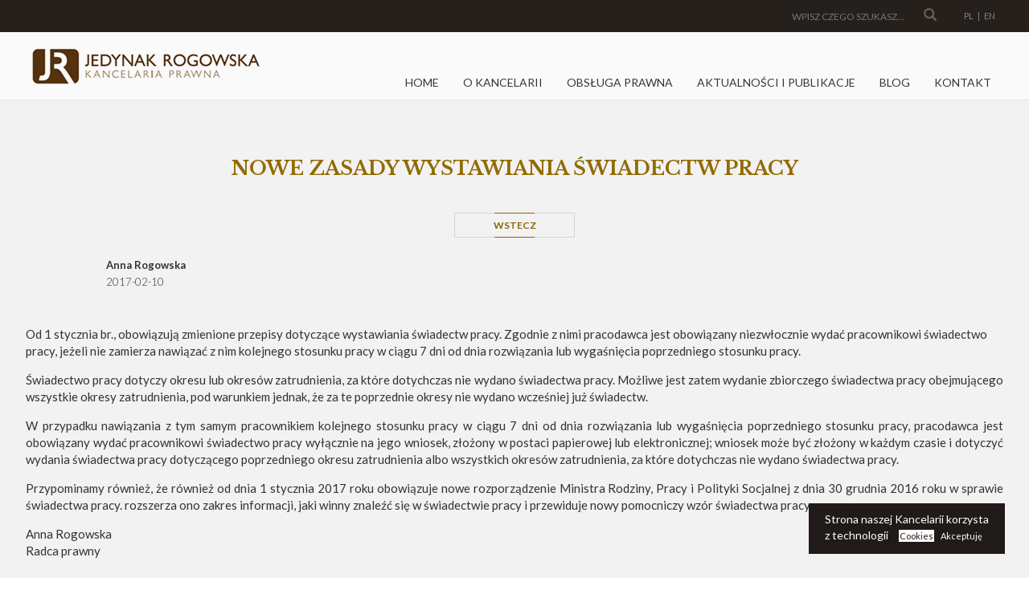

--- FILE ---
content_type: text/html; charset=UTF-8
request_url: https://www.kancelariaprawnajr.pl/blog/nowe-zasady-wystawiania-swiadectw-pracy
body_size: 10311
content:

<!DOCTYPE html>
<!--[if lt IE 7 ]> <html class="ie6"> <![endif]-->
<!--[if IE 7 ]>    <html class="ie7"> <![endif]-->
<!--[if IE 8 ]>    <html class="ie8"> <![endif]-->
<!--[if IE 9 ]>    <html class="ie9"> <![endif]-->
<!--[if (gt IE 9)|!(IE)]><!--> <html class="good"> <!--<![endif]-->
<head>
	<meta charset="UTF-8">
	

<link rel="apple-touch-icon" sizes="60x60" href="/apple-touch-icon.png">
<link rel="icon" type="image/png" sizes="32x32" href="/favicon-32x32.png">
<link rel="icon" type="image/png" sizes="16x16" href="/favicon-16x16.png">
<link rel="manifest" href="/site.webmanifest">
<link rel="mask-icon" href="/safari-pinned-tab.svg" color="#5bbad5">
<meta name="msapplication-TileColor" content="#da532c">
<meta name="theme-color" content="#ffffff">

	<link rel="stylesheet" type="text/css" media="all" href="https://www.kancelariaprawnajr.pl/wp-content/themes/adnetpolska/style.css?v=2" />
	<link rel="stylesheet" type="text/css" media="screen and (min-width:1300px) and (max-width:1600px)" href="https://www.kancelariaprawnajr.pl/wp-content/themes/adnetpolska/big.css" />
	<link rel="stylesheet" type="text/css" media="screen and (min-width:1024px) and (max-width:1299px)" href="https://www.kancelariaprawnajr.pl/wp-content/themes/adnetpolska/medium.css" />
	<link rel="stylesheet" type="text/css" media="screen and (min-width:1px) and (max-width:1023px)" href="https://www.kancelariaprawnajr.pl/wp-content/themes/adnetpolska/small.css" />
	<!--<link rel="stylesheet" type="text/css" media="screen and (min-width:1px) and (max-width:767px)" href="<?php// echo get_template_directory_uri(); ?>/xsmall.css" />-->

	<link rel="stylesheet" type="text/css" media="all" href="https://www.kancelariaprawnajr.pl/wp-content/themes/adnetpolska/css/bootstrap.min.css" />
	<link rel="stylesheet" type="text/css" media="all" href="https://www.kancelariaprawnajr.pl/wp-content/themes/adnetpolska/css/slick.css" />
	<link rel="stylesheet" type="text/css" media="all" href="https://www.kancelariaprawnajr.pl/wp-content/themes/adnetpolska/css/jquery.mmenu.all.css" />
	<link rel="stylesheet" type="text/css" media="all" href="https://www.kancelariaprawnajr.pl/wp-content/themes/adnetpolska/nivo-lightbox.css" />
	<link rel="stylesheet" type="text/css" media="all" href="https://www.kancelariaprawnajr.pl/wp-content/themes/adnetpolska/themes/default/default.css" />
	<link href="https://fonts.googleapis.com/css?family=Lato:300,300i,400,400i,700,700i,900&amp;subset=latin-ext" rel="stylesheet">
	<link href="https://fonts.googleapis.com/css?family=Libre+Baskerville:400,400i,700&amp;subset=latin-ext" rel="stylesheet">
	<link rel="stylesheet" href="//code.jquery.com/ui/1.11.4/themes/smoothness/jquery-ui.css">

	<link rel="shortcut icon" type="image/x-icon" href="favicon.ico" />



	<!--[if lt IE 9]>
		<script src="https://html5shim.googlecode.com/svn/trunk/html5.js"></script>
	<![endif]-->

	<script type="text/javascript">
		$(document).ready(function(){
			console.log('******************************************************');
			console.log('Projekt i realizacja: ADNET POLSKA, biuro@adnetpolska.pl');
			console.log('Warszawa, tel.: 791 676 575');
			console.log('******************************************************');
		});
	</script>

	<meta name="viewport" content="width=device-width, initial-scale=1, maximum-scale=1" />
	<meta name="author" content="ADNET POLSKA" />

	
		<!-- All in One SEO 4.3.2 - aioseo.com -->
		<title>Nowe zasady wystawiania świadectw pracy - Kancelaria Prawna Kraków Jedynak Rogowska Kraków</title>
		<meta name="description" content="Od 1 stycznia br., obowiązują zmienione przepisy dotyczące wystawiania świadectw pracy. Zgodnie z nimi pracodawca jest obowiązany niezwłocznie wydać pracownikowi świadectwo pracy, jeżeli nie zamierza nawiązać z nim kolejnego stosunku pracy w ciągu 7 dni od dnia rozwiązania lub wygaśnięcia poprzedniego stosunku pracy. Świadectwo pracy dotyczy okresu lub okresów zatrudnienia, za które dotychczas nie wydano" />
		<meta name="robots" content="max-image-preview:large" />
		<link rel="canonical" href="https://www.kancelariaprawnajr.pl/blog/nowe-zasady-wystawiania-swiadectw-pracy" />
		<meta name="generator" content="All in One SEO (AIOSEO) 4.3.2 " />
		<meta property="og:locale" content="pl_PL" />
		<meta property="og:site_name" content="Kancelaria Prawna Kraków Jedynak Rogowska Kraków - Kancelaria Prawna Kraków Jedynak Rogowska Kraków" />
		<meta property="og:type" content="article" />
		<meta property="og:title" content="Nowe zasady wystawiania świadectw pracy - Kancelaria Prawna Kraków Jedynak Rogowska Kraków" />
		<meta property="og:description" content="Od 1 stycznia br., obowiązują zmienione przepisy dotyczące wystawiania świadectw pracy. Zgodnie z nimi pracodawca jest obowiązany niezwłocznie wydać pracownikowi świadectwo pracy, jeżeli nie zamierza nawiązać z nim kolejnego stosunku pracy w ciągu 7 dni od dnia rozwiązania lub wygaśnięcia poprzedniego stosunku pracy. Świadectwo pracy dotyczy okresu lub okresów zatrudnienia, za które dotychczas nie wydano" />
		<meta property="og:url" content="https://www.kancelariaprawnajr.pl/blog/nowe-zasady-wystawiania-swiadectw-pracy" />
		<meta property="article:published_time" content="2017-02-10T15:17:35+00:00" />
		<meta property="article:modified_time" content="2017-10-30T12:46:29+00:00" />
		<meta name="twitter:card" content="summary_large_image" />
		<meta name="twitter:title" content="Nowe zasady wystawiania świadectw pracy - Kancelaria Prawna Kraków Jedynak Rogowska Kraków" />
		<meta name="twitter:description" content="Od 1 stycznia br., obowiązują zmienione przepisy dotyczące wystawiania świadectw pracy. Zgodnie z nimi pracodawca jest obowiązany niezwłocznie wydać pracownikowi świadectwo pracy, jeżeli nie zamierza nawiązać z nim kolejnego stosunku pracy w ciągu 7 dni od dnia rozwiązania lub wygaśnięcia poprzedniego stosunku pracy. Świadectwo pracy dotyczy okresu lub okresów zatrudnienia, za które dotychczas nie wydano" />
		<script type="application/ld+json" class="aioseo-schema">
			{"@context":"https:\/\/schema.org","@graph":[{"@type":"BreadcrumbList","@id":"https:\/\/www.kancelariaprawnajr.pl\/blog\/nowe-zasady-wystawiania-swiadectw-pracy#breadcrumblist","itemListElement":[{"@type":"ListItem","@id":"https:\/\/www.kancelariaprawnajr.pl\/#listItem","position":1,"item":{"@type":"WebPage","@id":"https:\/\/www.kancelariaprawnajr.pl\/","name":"Home","description":"Kancelaria prawna Krak\u00f3w Jedynak Rogowska obs\u0142uguje klient\u00f3w indywidualnych oraz biznesowych w zakresie prawa pracy, obs\u0142ugi prawnej sp\u00f3\u0142ek, obs\u0142ugi prawa budowlanego, prawa pracy a nawet windykacji nale\u017cno\u015bci.","url":"https:\/\/www.kancelariaprawnajr.pl\/"},"nextItem":"https:\/\/www.kancelariaprawnajr.pl\/blog#listItem"},{"@type":"ListItem","@id":"https:\/\/www.kancelariaprawnajr.pl\/blog#listItem","position":2,"item":{"@type":"WebPage","@id":"https:\/\/www.kancelariaprawnajr.pl\/blog","name":"Blog","description":"Blog","url":"https:\/\/www.kancelariaprawnajr.pl\/blog"},"nextItem":"https:\/\/www.kancelariaprawnajr.pl\/blog\/nowe-zasady-wystawiania-swiadectw-pracy#listItem","previousItem":"https:\/\/www.kancelariaprawnajr.pl\/#listItem"},{"@type":"ListItem","@id":"https:\/\/www.kancelariaprawnajr.pl\/blog\/nowe-zasady-wystawiania-swiadectw-pracy#listItem","position":3,"item":{"@type":"WebPage","@id":"https:\/\/www.kancelariaprawnajr.pl\/blog\/nowe-zasady-wystawiania-swiadectw-pracy","name":"Nowe zasady wystawiania \u015bwiadectw pracy","description":"Od 1 stycznia br., obowi\u0105zuj\u0105 zmienione przepisy dotycz\u0105ce wystawiania \u015bwiadectw pracy. Zgodnie z nimi pracodawca jest obowi\u0105zany niezw\u0142ocznie wyda\u0107 pracownikowi \u015bwiadectwo pracy, je\u017celi nie zamierza nawi\u0105za\u0107 z nim kolejnego stosunku pracy w ci\u0105gu 7 dni od dnia rozwi\u0105zania lub wyga\u015bni\u0119cia poprzedniego stosunku pracy. \u015awiadectwo pracy dotyczy okresu lub okres\u00f3w zatrudnienia, za kt\u00f3re dotychczas nie wydano","url":"https:\/\/www.kancelariaprawnajr.pl\/blog\/nowe-zasady-wystawiania-swiadectw-pracy"},"previousItem":"https:\/\/www.kancelariaprawnajr.pl\/blog#listItem"}]},{"@type":"Organization","@id":"https:\/\/www.kancelariaprawnajr.pl\/#organization","name":"Kancelaria Prawna Jedynak Rogowska Krak\u00f3w","url":"https:\/\/www.kancelariaprawnajr.pl\/"},{"@type":"WebPage","@id":"https:\/\/www.kancelariaprawnajr.pl\/blog\/nowe-zasady-wystawiania-swiadectw-pracy#webpage","url":"https:\/\/www.kancelariaprawnajr.pl\/blog\/nowe-zasady-wystawiania-swiadectw-pracy","name":"Nowe zasady wystawiania \u015bwiadectw pracy - Kancelaria Prawna Krak\u00f3w Jedynak Rogowska Krak\u00f3w","description":"Od 1 stycznia br., obowi\u0105zuj\u0105 zmienione przepisy dotycz\u0105ce wystawiania \u015bwiadectw pracy. Zgodnie z nimi pracodawca jest obowi\u0105zany niezw\u0142ocznie wyda\u0107 pracownikowi \u015bwiadectwo pracy, je\u017celi nie zamierza nawi\u0105za\u0107 z nim kolejnego stosunku pracy w ci\u0105gu 7 dni od dnia rozwi\u0105zania lub wyga\u015bni\u0119cia poprzedniego stosunku pracy. \u015awiadectwo pracy dotyczy okresu lub okres\u00f3w zatrudnienia, za kt\u00f3re dotychczas nie wydano","inLanguage":"pl-PL","isPartOf":{"@id":"https:\/\/www.kancelariaprawnajr.pl\/#website"},"breadcrumb":{"@id":"https:\/\/www.kancelariaprawnajr.pl\/blog\/nowe-zasady-wystawiania-swiadectw-pracy#breadcrumblist"},"datePublished":"2017-02-10T15:17:35+01:00","dateModified":"2017-10-30T12:46:29+01:00"},{"@type":"WebSite","@id":"https:\/\/www.kancelariaprawnajr.pl\/#website","url":"https:\/\/www.kancelariaprawnajr.pl\/","name":"Kancelaria Prawna Krak\u00f3w | Kancelarie Prawne Krak\u00f3w Jedynak Rogowska","description":"Kancelaria Prawna Krak\u00f3w Jedynak Rogowska Krak\u00f3w","inLanguage":"pl-PL","publisher":{"@id":"https:\/\/www.kancelariaprawnajr.pl\/#organization"}}]}
		</script>
		<!-- All in One SEO -->

<link rel="alternate" type="application/rss+xml" title="Kancelaria Prawna Kraków Jedynak Rogowska Kraków &raquo; Nowe zasady wystawiania świadectw pracy Kanał z komentarzami" href="https://www.kancelariaprawnajr.pl/blog/nowe-zasady-wystawiania-swiadectw-pracy/feed" />
<script type="text/javascript">
window._wpemojiSettings = {"baseUrl":"https:\/\/s.w.org\/images\/core\/emoji\/14.0.0\/72x72\/","ext":".png","svgUrl":"https:\/\/s.w.org\/images\/core\/emoji\/14.0.0\/svg\/","svgExt":".svg","source":{"concatemoji":"https:\/\/www.kancelariaprawnajr.pl\/wp-includes\/js\/wp-emoji-release.min.js?ver=6.1.1"}};
/*! This file is auto-generated */
!function(e,a,t){var n,r,o,i=a.createElement("canvas"),p=i.getContext&&i.getContext("2d");function s(e,t){var a=String.fromCharCode,e=(p.clearRect(0,0,i.width,i.height),p.fillText(a.apply(this,e),0,0),i.toDataURL());return p.clearRect(0,0,i.width,i.height),p.fillText(a.apply(this,t),0,0),e===i.toDataURL()}function c(e){var t=a.createElement("script");t.src=e,t.defer=t.type="text/javascript",a.getElementsByTagName("head")[0].appendChild(t)}for(o=Array("flag","emoji"),t.supports={everything:!0,everythingExceptFlag:!0},r=0;r<o.length;r++)t.supports[o[r]]=function(e){if(p&&p.fillText)switch(p.textBaseline="top",p.font="600 32px Arial",e){case"flag":return s([127987,65039,8205,9895,65039],[127987,65039,8203,9895,65039])?!1:!s([55356,56826,55356,56819],[55356,56826,8203,55356,56819])&&!s([55356,57332,56128,56423,56128,56418,56128,56421,56128,56430,56128,56423,56128,56447],[55356,57332,8203,56128,56423,8203,56128,56418,8203,56128,56421,8203,56128,56430,8203,56128,56423,8203,56128,56447]);case"emoji":return!s([129777,127995,8205,129778,127999],[129777,127995,8203,129778,127999])}return!1}(o[r]),t.supports.everything=t.supports.everything&&t.supports[o[r]],"flag"!==o[r]&&(t.supports.everythingExceptFlag=t.supports.everythingExceptFlag&&t.supports[o[r]]);t.supports.everythingExceptFlag=t.supports.everythingExceptFlag&&!t.supports.flag,t.DOMReady=!1,t.readyCallback=function(){t.DOMReady=!0},t.supports.everything||(n=function(){t.readyCallback()},a.addEventListener?(a.addEventListener("DOMContentLoaded",n,!1),e.addEventListener("load",n,!1)):(e.attachEvent("onload",n),a.attachEvent("onreadystatechange",function(){"complete"===a.readyState&&t.readyCallback()})),(e=t.source||{}).concatemoji?c(e.concatemoji):e.wpemoji&&e.twemoji&&(c(e.twemoji),c(e.wpemoji)))}(window,document,window._wpemojiSettings);
</script>
<style type="text/css">
img.wp-smiley,
img.emoji {
	display: inline !important;
	border: none !important;
	box-shadow: none !important;
	height: 1em !important;
	width: 1em !important;
	margin: 0 0.07em !important;
	vertical-align: -0.1em !important;
	background: none !important;
	padding: 0 !important;
}
</style>
	<link rel='stylesheet' id='wp-block-library-css' href='https://www.kancelariaprawnajr.pl/wp-includes/css/dist/block-library/style.min.css?ver=6.1.1' type='text/css' media='all' />
<link rel='stylesheet' id='classic-theme-styles-css' href='https://www.kancelariaprawnajr.pl/wp-includes/css/classic-themes.min.css?ver=1' type='text/css' media='all' />
<style id='global-styles-inline-css' type='text/css'>
body{--wp--preset--color--black: #000000;--wp--preset--color--cyan-bluish-gray: #abb8c3;--wp--preset--color--white: #ffffff;--wp--preset--color--pale-pink: #f78da7;--wp--preset--color--vivid-red: #cf2e2e;--wp--preset--color--luminous-vivid-orange: #ff6900;--wp--preset--color--luminous-vivid-amber: #fcb900;--wp--preset--color--light-green-cyan: #7bdcb5;--wp--preset--color--vivid-green-cyan: #00d084;--wp--preset--color--pale-cyan-blue: #8ed1fc;--wp--preset--color--vivid-cyan-blue: #0693e3;--wp--preset--color--vivid-purple: #9b51e0;--wp--preset--gradient--vivid-cyan-blue-to-vivid-purple: linear-gradient(135deg,rgba(6,147,227,1) 0%,rgb(155,81,224) 100%);--wp--preset--gradient--light-green-cyan-to-vivid-green-cyan: linear-gradient(135deg,rgb(122,220,180) 0%,rgb(0,208,130) 100%);--wp--preset--gradient--luminous-vivid-amber-to-luminous-vivid-orange: linear-gradient(135deg,rgba(252,185,0,1) 0%,rgba(255,105,0,1) 100%);--wp--preset--gradient--luminous-vivid-orange-to-vivid-red: linear-gradient(135deg,rgba(255,105,0,1) 0%,rgb(207,46,46) 100%);--wp--preset--gradient--very-light-gray-to-cyan-bluish-gray: linear-gradient(135deg,rgb(238,238,238) 0%,rgb(169,184,195) 100%);--wp--preset--gradient--cool-to-warm-spectrum: linear-gradient(135deg,rgb(74,234,220) 0%,rgb(151,120,209) 20%,rgb(207,42,186) 40%,rgb(238,44,130) 60%,rgb(251,105,98) 80%,rgb(254,248,76) 100%);--wp--preset--gradient--blush-light-purple: linear-gradient(135deg,rgb(255,206,236) 0%,rgb(152,150,240) 100%);--wp--preset--gradient--blush-bordeaux: linear-gradient(135deg,rgb(254,205,165) 0%,rgb(254,45,45) 50%,rgb(107,0,62) 100%);--wp--preset--gradient--luminous-dusk: linear-gradient(135deg,rgb(255,203,112) 0%,rgb(199,81,192) 50%,rgb(65,88,208) 100%);--wp--preset--gradient--pale-ocean: linear-gradient(135deg,rgb(255,245,203) 0%,rgb(182,227,212) 50%,rgb(51,167,181) 100%);--wp--preset--gradient--electric-grass: linear-gradient(135deg,rgb(202,248,128) 0%,rgb(113,206,126) 100%);--wp--preset--gradient--midnight: linear-gradient(135deg,rgb(2,3,129) 0%,rgb(40,116,252) 100%);--wp--preset--duotone--dark-grayscale: url('#wp-duotone-dark-grayscale');--wp--preset--duotone--grayscale: url('#wp-duotone-grayscale');--wp--preset--duotone--purple-yellow: url('#wp-duotone-purple-yellow');--wp--preset--duotone--blue-red: url('#wp-duotone-blue-red');--wp--preset--duotone--midnight: url('#wp-duotone-midnight');--wp--preset--duotone--magenta-yellow: url('#wp-duotone-magenta-yellow');--wp--preset--duotone--purple-green: url('#wp-duotone-purple-green');--wp--preset--duotone--blue-orange: url('#wp-duotone-blue-orange');--wp--preset--font-size--small: 13px;--wp--preset--font-size--medium: 20px;--wp--preset--font-size--large: 36px;--wp--preset--font-size--x-large: 42px;--wp--preset--spacing--20: 0.44rem;--wp--preset--spacing--30: 0.67rem;--wp--preset--spacing--40: 1rem;--wp--preset--spacing--50: 1.5rem;--wp--preset--spacing--60: 2.25rem;--wp--preset--spacing--70: 3.38rem;--wp--preset--spacing--80: 5.06rem;}:where(.is-layout-flex){gap: 0.5em;}body .is-layout-flow > .alignleft{float: left;margin-inline-start: 0;margin-inline-end: 2em;}body .is-layout-flow > .alignright{float: right;margin-inline-start: 2em;margin-inline-end: 0;}body .is-layout-flow > .aligncenter{margin-left: auto !important;margin-right: auto !important;}body .is-layout-constrained > .alignleft{float: left;margin-inline-start: 0;margin-inline-end: 2em;}body .is-layout-constrained > .alignright{float: right;margin-inline-start: 2em;margin-inline-end: 0;}body .is-layout-constrained > .aligncenter{margin-left: auto !important;margin-right: auto !important;}body .is-layout-constrained > :where(:not(.alignleft):not(.alignright):not(.alignfull)){max-width: var(--wp--style--global--content-size);margin-left: auto !important;margin-right: auto !important;}body .is-layout-constrained > .alignwide{max-width: var(--wp--style--global--wide-size);}body .is-layout-flex{display: flex;}body .is-layout-flex{flex-wrap: wrap;align-items: center;}body .is-layout-flex > *{margin: 0;}:where(.wp-block-columns.is-layout-flex){gap: 2em;}.has-black-color{color: var(--wp--preset--color--black) !important;}.has-cyan-bluish-gray-color{color: var(--wp--preset--color--cyan-bluish-gray) !important;}.has-white-color{color: var(--wp--preset--color--white) !important;}.has-pale-pink-color{color: var(--wp--preset--color--pale-pink) !important;}.has-vivid-red-color{color: var(--wp--preset--color--vivid-red) !important;}.has-luminous-vivid-orange-color{color: var(--wp--preset--color--luminous-vivid-orange) !important;}.has-luminous-vivid-amber-color{color: var(--wp--preset--color--luminous-vivid-amber) !important;}.has-light-green-cyan-color{color: var(--wp--preset--color--light-green-cyan) !important;}.has-vivid-green-cyan-color{color: var(--wp--preset--color--vivid-green-cyan) !important;}.has-pale-cyan-blue-color{color: var(--wp--preset--color--pale-cyan-blue) !important;}.has-vivid-cyan-blue-color{color: var(--wp--preset--color--vivid-cyan-blue) !important;}.has-vivid-purple-color{color: var(--wp--preset--color--vivid-purple) !important;}.has-black-background-color{background-color: var(--wp--preset--color--black) !important;}.has-cyan-bluish-gray-background-color{background-color: var(--wp--preset--color--cyan-bluish-gray) !important;}.has-white-background-color{background-color: var(--wp--preset--color--white) !important;}.has-pale-pink-background-color{background-color: var(--wp--preset--color--pale-pink) !important;}.has-vivid-red-background-color{background-color: var(--wp--preset--color--vivid-red) !important;}.has-luminous-vivid-orange-background-color{background-color: var(--wp--preset--color--luminous-vivid-orange) !important;}.has-luminous-vivid-amber-background-color{background-color: var(--wp--preset--color--luminous-vivid-amber) !important;}.has-light-green-cyan-background-color{background-color: var(--wp--preset--color--light-green-cyan) !important;}.has-vivid-green-cyan-background-color{background-color: var(--wp--preset--color--vivid-green-cyan) !important;}.has-pale-cyan-blue-background-color{background-color: var(--wp--preset--color--pale-cyan-blue) !important;}.has-vivid-cyan-blue-background-color{background-color: var(--wp--preset--color--vivid-cyan-blue) !important;}.has-vivid-purple-background-color{background-color: var(--wp--preset--color--vivid-purple) !important;}.has-black-border-color{border-color: var(--wp--preset--color--black) !important;}.has-cyan-bluish-gray-border-color{border-color: var(--wp--preset--color--cyan-bluish-gray) !important;}.has-white-border-color{border-color: var(--wp--preset--color--white) !important;}.has-pale-pink-border-color{border-color: var(--wp--preset--color--pale-pink) !important;}.has-vivid-red-border-color{border-color: var(--wp--preset--color--vivid-red) !important;}.has-luminous-vivid-orange-border-color{border-color: var(--wp--preset--color--luminous-vivid-orange) !important;}.has-luminous-vivid-amber-border-color{border-color: var(--wp--preset--color--luminous-vivid-amber) !important;}.has-light-green-cyan-border-color{border-color: var(--wp--preset--color--light-green-cyan) !important;}.has-vivid-green-cyan-border-color{border-color: var(--wp--preset--color--vivid-green-cyan) !important;}.has-pale-cyan-blue-border-color{border-color: var(--wp--preset--color--pale-cyan-blue) !important;}.has-vivid-cyan-blue-border-color{border-color: var(--wp--preset--color--vivid-cyan-blue) !important;}.has-vivid-purple-border-color{border-color: var(--wp--preset--color--vivid-purple) !important;}.has-vivid-cyan-blue-to-vivid-purple-gradient-background{background: var(--wp--preset--gradient--vivid-cyan-blue-to-vivid-purple) !important;}.has-light-green-cyan-to-vivid-green-cyan-gradient-background{background: var(--wp--preset--gradient--light-green-cyan-to-vivid-green-cyan) !important;}.has-luminous-vivid-amber-to-luminous-vivid-orange-gradient-background{background: var(--wp--preset--gradient--luminous-vivid-amber-to-luminous-vivid-orange) !important;}.has-luminous-vivid-orange-to-vivid-red-gradient-background{background: var(--wp--preset--gradient--luminous-vivid-orange-to-vivid-red) !important;}.has-very-light-gray-to-cyan-bluish-gray-gradient-background{background: var(--wp--preset--gradient--very-light-gray-to-cyan-bluish-gray) !important;}.has-cool-to-warm-spectrum-gradient-background{background: var(--wp--preset--gradient--cool-to-warm-spectrum) !important;}.has-blush-light-purple-gradient-background{background: var(--wp--preset--gradient--blush-light-purple) !important;}.has-blush-bordeaux-gradient-background{background: var(--wp--preset--gradient--blush-bordeaux) !important;}.has-luminous-dusk-gradient-background{background: var(--wp--preset--gradient--luminous-dusk) !important;}.has-pale-ocean-gradient-background{background: var(--wp--preset--gradient--pale-ocean) !important;}.has-electric-grass-gradient-background{background: var(--wp--preset--gradient--electric-grass) !important;}.has-midnight-gradient-background{background: var(--wp--preset--gradient--midnight) !important;}.has-small-font-size{font-size: var(--wp--preset--font-size--small) !important;}.has-medium-font-size{font-size: var(--wp--preset--font-size--medium) !important;}.has-large-font-size{font-size: var(--wp--preset--font-size--large) !important;}.has-x-large-font-size{font-size: var(--wp--preset--font-size--x-large) !important;}
.wp-block-navigation a:where(:not(.wp-element-button)){color: inherit;}
:where(.wp-block-columns.is-layout-flex){gap: 2em;}
.wp-block-pullquote{font-size: 1.5em;line-height: 1.6;}
</style>
<link rel="https://api.w.org/" href="https://www.kancelariaprawnajr.pl/wp-json/" /><link rel="alternate" type="application/json" href="https://www.kancelariaprawnajr.pl/wp-json/wp/v2/pages/3150" /><link rel="EditURI" type="application/rsd+xml" title="RSD" href="https://www.kancelariaprawnajr.pl/xmlrpc.php?rsd" />
<link rel="wlwmanifest" type="application/wlwmanifest+xml" href="https://www.kancelariaprawnajr.pl/wp-includes/wlwmanifest.xml" />
<link rel='shortlink' href='https://www.kancelariaprawnajr.pl/?p=3150' />
<link rel="alternate" type="application/json+oembed" href="https://www.kancelariaprawnajr.pl/wp-json/oembed/1.0/embed?url=https%3A%2F%2Fwww.kancelariaprawnajr.pl%2Fblog%2Fnowe-zasady-wystawiania-swiadectw-pracy" />
<link rel="alternate" type="text/xml+oembed" href="https://www.kancelariaprawnajr.pl/wp-json/oembed/1.0/embed?url=https%3A%2F%2Fwww.kancelariaprawnajr.pl%2Fblog%2Fnowe-zasady-wystawiania-swiadectw-pracy&#038;format=xml" />
<script type='text/javascript' src='https://www.kancelariaprawnajr.pl/wp-includes/js/tw-sack.min.js?ver=1.6.1' id='sack-js'></script>
<script type="text/javascript">
//<![CDATA[
function alo_em_pubblic_form ()
{
//edit : added all this for
  var alo_cf_array = new Array();
      document.alo_easymail_widget_form.submit.value="Wysyłam...";
  document.alo_easymail_widget_form.submit.disabled = true;
  document.getElementById('alo_em_widget_loading').style.display = "inline";
  document.getElementById('alo_easymail_widget_feedback').innerHTML = "";
  
  var alo_em_sack = new sack("https://www.kancelariaprawnajr.pl/wp-admin/admin-ajax.php" );

  alo_em_sack.execute = 1;
  alo_em_sack.method = 'POST';
  alo_em_sack.setVar( "action", "alo_em_pubblic_form_check" );
    alo_em_sack.setVar( "alo_em_opt_email", document.alo_easymail_widget_form.alo_em_opt_email.value );
    alo_em_sack.setVar( "alo_easymail_txt_generic_error", 'Błąd podczas wykonywania zadania' );  
  alo_em_sack.setVar( "alo_em_error_email_incorrect", "Podany adres e-mail jest nieprawidłowy.");
  alo_em_sack.setVar( "alo_em_error_name_empty", "Pole Imię i nazwisko należy wypełnić");
    alo_em_sack.setVar( "alo_em_error_email_added", "Ostrzeżenie: ten adres email został subskrybowany ale nie aktywowany. W tej chwili wysyłam kolejny email aktywacyjny.");
  alo_em_sack.setVar( "alo_em_error_email_activated", "Ostrzeżenie: ten adres email został subskrybowany.");
  alo_em_sack.setVar( "alo_em_error_on_sending", "Błąd podczas wysyłania. Spróbuj ponownie");
  alo_em_sack.setVar( "alo_em_txt_ok", "Operacja zakończona powodzeniem. Jesteś teraz aktywnym odbiorca naszych newsletterów. Dziękujemy");
  alo_em_sack.setVar( "alo_em_txt_subscribe", "Zapisz się");
  alo_em_sack.setVar( "alo_em_lang_code", "");  
  
  var cbs = document.getElementById('alo_easymail_widget_form').getElementsByTagName('input');
  var length = cbs.length;
  var lists = "";
  for (var i=0; i < length; i++) {
  	if (cbs[i].name == 'alo_em_form_lists' +'[]' && cbs[i].type == 'checkbox') {
  		if ( cbs[i].checked ) lists += cbs[i].value + ",";
  	}
  }
  alo_em_sack.setVar( "alo_em_form_lists", lists );
  alo_em_sack.setVar( "alo_em_nonce", '0637eef71e' );  
  //alo_em_sack.onError = function() { alert('Ajax error' )};
  alo_em_sack.runAJAX();

  return true;

} 
//]]>
</script>
	<script>
  (function(i,s,o,g,r,a,m){i['GoogleAnalyticsObject']=r;i[r]=i[r]||function(){
  (i[r].q=i[r].q||[]).push(arguments)},i[r].l=1*new Date();a=s.createElement(o),
  m=s.getElementsByTagName(o)[0];a.async=1;a.src=g;m.parentNode.insertBefore(a,m)
  })(window,document,'script','//www.google-analytics.com/analytics.js','ga');

  ga('create', 'UA-68221333-1', 'auto');
  ga('send', 'pageview');
</script>

  <!-- Global site tag (gtag.js) - Google Analytics -->
<script async src="https://www.googletagmanager.com/gtag/js?id=UA-123056973-1"></script>
<script>
  window.dataLayer = window.dataLayer || [];
  function gtag(){dataLayer.push(arguments);}
  gtag('js', new Date());

  gtag('config', 'UA-123056973-1');
</script>
</head>


<body class="page-template-default page page-id-3150 page-child parent-pageid-275">



<nav id="mobile"><div class="menu-menu-mobilne-container"><ul id="menu-menu-mobilne" class="menu"><li id="menu-item-349" class="menu-item menu-item-type-post_type menu-item-object-page menu-item-has-children menu-item-349"><a href="https://www.kancelariaprawnajr.pl/kancelaria-prawna/o-kancelarii">O kancelarii</a>
<ul class="sub-menu">
	<li id="menu-item-350" class="menu-item menu-item-type-post_type menu-item-object-page menu-item-350"><a href="https://www.kancelariaprawnajr.pl/kancelaria-prawna/zespol-kancelarii">O nas</a></li>
	<li id="menu-item-351" class="menu-item menu-item-type-post_type menu-item-object-page menu-item-351"><a href="https://www.kancelariaprawnajr.pl/kancelaria-prawna/kariera">Kariera</a></li>
	<li id="menu-item-352" class="menu-item menu-item-type-post_type menu-item-object-page menu-item-352"><a href="https://www.kancelariaprawnajr.pl/kancelaria-prawna/zaufali-nam">Zaufali nam</a></li>
</ul>
</li>
<li id="menu-item-353" class="menu-item menu-item-type-post_type menu-item-object-page menu-item-has-children menu-item-353"><a href="https://www.kancelariaprawnajr.pl/obsluga-prawna-firm">Obsługa prawna</a>
<ul class="sub-menu">
	<li id="menu-item-354" class="menu-item menu-item-type-post_type menu-item-object-page menu-item-354"><a href="https://www.kancelariaprawnajr.pl/obsluga-prawna-firm/szkolenia">Szkolenia</a></li>
	<li id="menu-item-355" class="menu-item menu-item-type-post_type menu-item-object-page menu-item-355"><a href="https://www.kancelariaprawnajr.pl/obsluga-prawna-firm/obsluga-prawna-firm-2">Obsługa prawna firm</a></li>
	<li id="menu-item-356" class="menu-item menu-item-type-post_type menu-item-object-page menu-item-356"><a href="https://www.kancelariaprawnajr.pl/obsluga-prawna-firm/obsluga-prawna-osob-fizycznych">Obsługa prawna osób fizycznych</a></li>
</ul>
</li>
<li id="menu-item-357" class="menu-item menu-item-type-post_type menu-item-object-page menu-item-has-children menu-item-357"><a href="https://www.kancelariaprawnajr.pl/aktualnosci/aktualnosci">Aktualności</a>
<ul class="sub-menu">
	<li id="menu-item-358" class="menu-item menu-item-type-post_type menu-item-object-page menu-item-358"><a href="https://www.kancelariaprawnajr.pl/aktualnosci/aktualnosci-acha">Aktualności kancelarii</a></li>
	<li id="menu-item-359" class="menu-item menu-item-type-post_type menu-item-object-page menu-item-359"><a href="https://www.kancelariaprawnajr.pl/aktualnosci/aktualnosci-w-prawie">Publikacje</a></li>
	<li id="menu-item-360" class="menu-item menu-item-type-post_type menu-item-object-page menu-item-360"><a href="https://www.kancelariaprawnajr.pl/aktualnosci/ebook">Ebook</a></li>
</ul>
</li>
<li id="menu-item-361" class="menu-item menu-item-type-post_type menu-item-object-page current-page-ancestor menu-item-361"><a href="https://www.kancelariaprawnajr.pl/blog">Blog</a></li>
<li id="menu-item-362" class="menu-item menu-item-type-post_type menu-item-object-page menu-item-362"><a href="https://www.kancelariaprawnajr.pl/kontkt">Kontakt</a></li>
</ul></div></nav>
<div id="container-page">

	<div class="inner-container-page">

		<div id="container-top" class="container-fluid nopadding">

			<div class="container-simply-top text-right">
				<div class="maxwidth"><div class="search-form">
						<form action="https://www.kancelariaprawnajr.pl" method="get">
							<input type="text" name="s" placeholder="WPISZ CZEGO SZUKASZ..." /><button type="submit" class="btn-search"><span class="glyphicon glyphicon-search"></span></button>

							<input type="hidden" value="PLpl" name="lang" />
						</form>
					</div><div class="langs-links">
					<a href="https://www.kancelariaprawnajr.pl/blog/nowe-zasady-wystawiania-swiadectw-pracy?lang=PLpl" lang="PL" class=" class="active"">PL</a> | <a href="https://www.kancelariaprawnajr.pl/blog/nowe-zasady-wystawiania-swiadectw-pracy?lang=ENen" lang="EN" class="">EN</a>						<!--<a href="#" class="active">PL</a> | <a href="#">EN</a></div>-->
				</div>
			</div>

			<div class="maxwidth">

				<a href="#mobile" class="hamburger">
					<span></span>
					<span></span>
					<span></span>
				</a>
				<div class="col-lg-4 col-md-4" id="logo-container">
					<a href="https://www.kancelariaprawnajr.pl" title="Kancelaria Prawna Kraków Jedynak Rogowska Kraków"><img src="https://www.kancelariaprawnajr.pl/wp-content/themes/adnetpolska/images/kancelaria-prawna.png" alt="kancelaria prawna" /></a>
				</div><div class="col-lg-8 col-md-8 nopadding text-right" id="menu-container">
					<div class="menu-menu-glowne_plpl-container"><ul id="menu-menu-glowne_plpl" class="menu"><li id="menu-item-4" class="menu-item menu-item-type-custom menu-item-object-custom menu-item-4"><a title="Kancelaria Prawna Kraków" href="/">Home</a></li>
<li id="menu-item-55" class="menu-item menu-item-type-post_type menu-item-object-page menu-item-55"><a title="O Kancelarii Prawnej " href="https://www.kancelariaprawnajr.pl/kancelaria-prawna/o-kancelarii">O kancelarii</a></li>
<li id="menu-item-252" class="menu-item menu-item-type-post_type menu-item-object-page menu-item-252"><a title="Obsługa prawna" href="https://www.kancelariaprawnajr.pl/obsluga-prawna-firm">Obsługa prawna</a></li>
<li id="menu-item-137" class="menu-item menu-item-type-post_type menu-item-object-page menu-item-137"><a title="Aktualności i Publikacje Kancelarii" href="https://www.kancelariaprawnajr.pl/aktualnosci/aktualnosci">Aktualności i Publikacje</a></li>
<li id="menu-item-278" class="menu-item menu-item-type-post_type menu-item-object-page current-page-ancestor menu-item-278"><a title="Blog Kancelarii " href="https://www.kancelariaprawnajr.pl/blog">Blog</a></li>
<li id="menu-item-285" class="menu-item menu-item-type-post_type menu-item-object-page menu-item-285"><a title="Kontakt do Kancelarii" href="https://www.kancelariaprawnajr.pl/kontkt">Kontakt</a></li>
</ul></div>				</div>
			</div>
		</div>

	</div>

</div>

<div id="standard-container-article" class="standard-bg"><div class="inner-container-article"><article class="post_content content_article_standard maxwidth2"><header><h1 class="standard-header wfe-relative">Nowe zasady wystawiania świadectw pracy</h1><a href="javascript:history.go(-1)" class="back-link link link-brown">Wstecz</a><div class="desc-standard-article"><div class="avatar" style="background-image: url(3)"></div><div class="right-desc-article">Anna Rogowska<br /><span>2017-02-10</span></div></div></header><div class="inner-content wfe-relative"><p>Od 1 stycznia br., obowiązują zmienione przepisy dotyczące wystawiania świadectw pracy. Zgodnie z nimi pracodawca jest obowiązany niezwłocznie wydać pracownikowi świadectwo pracy, jeżeli nie zamierza nawiązać z nim kolejnego stosunku pracy w ciągu 7 dni od dnia rozwiązania lub wygaśnięcia poprzedniego stosunku pracy.</p>
<p align="justify">Świadectwo pracy dotyczy okresu lub okresów zatrudnienia, za które dotychczas nie wydano świadectwa pracy. Możliwe jest zatem wydanie zbiorczego świadectwa pracy obejmującego wszystkie okresy zatrudnienia, pod warunkiem jednak, że za te poprzednie okresy nie wydano wcześniej już świadectw.</p>
<p align="justify">W przypadku nawiązania z tym samym pracownikiem kolejnego stosunku pracy w ciągu 7 dni od dnia rozwiązania lub wygaśnięcia poprzedniego stosunku pracy, pracodawca jest obowiązany wydać pracownikowi świadectwo pracy wyłącznie na jego wniosek, złożony w postaci papierowej lub elektronicznej; wniosek może być złożony w każdym czasie i dotyczyć wydania świadectwa pracy dotyczącego poprzedniego okresu zatrudnienia albo wszystkich okresów zatrudnienia, za które dotychczas nie wydano świadectwa pracy.</p>
<p align="justify">Przypominamy również, że również od dnia 1 stycznia 2017 roku obowiązuje nowe rozporządzenie Ministra Rodziny, Pracy i Polityki Socjalnej z dnia 30 grudnia 2016 roku w sprawie świadectwa pracy. rozszerza ono zakres informacji, jaki winny znaleźć się w świadectwie pracy i przewiduje nowy pomocniczy wzór świadectwa pracy.</p>
<p>Anna Rogowska<br />Radca prawny</p></div><div style="clear: both; "></div></article></div></div>

<div id="container-footer">
	<div class="inner-container-footer">
		<footer class="maxwidth">
			<div id="widget-black-studio-tinymce-4" class="widget widget_black_studio_tinymce  wfe-relative"><div class="widget-content"><div class="textwidget"><table cellspacing="2" cellpadding="2">
<tbody>
<tr>
<td><img class="alignnone size-full wp-image-32" title="Kontakt do kancelarii prawnej Kraków R.Jedynak, A. Rogowska " src="https://kancelariaprawnajr.pl/wp-content/uploads/2015/07/icon3.png" alt="Kontakt do kancelarii prawnej Kraków" width="14" height="19" /></td>
<td>
<p><strong>SEKRETARIAT</strong></p>
<p>Kancelaria Prawna Kraków<br />
R. Jedynak,  A. Rogowska sp. j.<br />
ul. Kielecka 1<br />
31-526 Kraków<br />
czynne: pon-pt.: 9.00 - 17.00</p>
</td>
</tr>
</tbody>
</table>
</div></div></div><div id="widget-black-studio-tinymce-5" class="widget widget_black_studio_tinymce  wfe-relative"><div class="widget-content"><div class="textwidget"><table cellspacing="2" cellpadding="2">
<tbody>
<tr>
<td><img class="alignnone size-full wp-image-33" title="Podręczne menu: kancelarii R.Jedynak, A. Rogowska" src="https://kancelariaprawnajr.pl/wp-content/uploads/2015/07/icon4.png" alt="Podręczne menu na stronie kancelarii prawnej " width="19" height="16" /></td>
<td>
<p><strong>NA SKRÓTY<br />
</strong></p>
<p><a title="Obsługa prawna firm" href="https://kancelariaprawnajr.pl/obsluga-prawna-firm/obsluga-prawna-firm-2">Obsługa prawna firm</a><br />
<a title="Obsługa prawna osób fizycznych" href="https://kancelariaprawnajr.pl/obsluga-prawna-firm/obsluga-prawna-osob-fizycznych">Obsługa prawna osób fizycznych</a><br />
<a title="Radca prawny Kraków" href="https://www.kancelariaprawnajr.pl/kancelaria-prawna/zespol-kancelarii">Radca prawny</a><br />
<a title="Ebook" href="https://kancelariaprawnajr.pl/aktualnosci/ebook">E-Book</a><br />
<a title="Blog" href="https://kancelariaprawnajr.pl/blog">Blog Kancelarii<br />
</a></p>
</td>
</tr>
</tbody>
</table>
</div></div></div><div id="widget-black-studio-tinymce-3" class="widget widget_black_studio_tinymce  wfe-relative"><div class="widget-content"><div class="textwidget"><table cellspacing="2" cellpadding="2">
<tbody>
<tr>
<td><img class="alignnone size-full wp-image-31" title="Kontakt do kancelarii prawnej w Krakowie" src="https://kancelariaprawnajr.pl/wp-content/uploads/2015/07/icon2.png" alt="Kontakt do kancelarii prawnej JR" width="25" height="24" /> </td>
<td>
<p><strong>KONTAKT</strong></p>
<p>telefon: (+48) 12 412-63-94<br />
faks: (+48) 12 417-10-64<br />
email: <script>
  let user = "biuro";
  let domain = "kancelariajr.pl";
  document.write("<a href='mailto:" + user + "@" + domain + "'>" + user + "@" + domain + "</a>");
</script></p>
<p>Odwiedź nas na:  <a href="https://www.kancelariaprawnajr.pl/wp-content/uploads/2015/07/fb.png"><img class="alignnone size-full wp-image-35" src="https://www.kancelariaprawnajr.pl/wp-content/uploads/2015/07/fb.png" alt="fb" width="20" height="20" /></a></p>
</td>
</tr>
</tbody>
</table>
</div></div></div><div id="widget-alo-easymail-widget-2" class="widget alo_easymail_widget  wfe-relative"><div class="widget-content"><div class="widget-header">Newsletter</div><table cellspacing="2" cellpadding="2">
		<tbody>
		<tr>
		<td></td>
		<td>
		<p><img class="alignnone size-full wp-image-34" alt="icon5" src="https://kancelariaprawnajr.pl/wp-content/uploads/2015/07/icon5.png" width="19" height="19" /> <strong>NEWSLETTER<br /></strong></p>
		<div id='alo_em_widget_loading' class='alo_em_widget_loading' style='display:none;'><img src='https://www.kancelariaprawnajr.pl/wp-content/plugins/back_alo-easymail/images/wpspin_light.gif' alt='' style='vertical-align:middle' /> Wysyłam...</div>
<div id='alo_easymail_widget_feedback'></div>
<form name='alo_easymail_widget_form' id='alo_easymail_widget_form' class='alo_easymail_widget_form alo_easymail_widget_form_public' method='post' action='' onsubmit='alo_em_pubblic_form();return false;'>
<table class='alo_easymail_form_table'><tbody>
  <tr>
  </tr>
  <tr>
    <td><label for='opt_email'>E-mail</label></td>
    <td><input type='text' name='alo_em_opt_email' value='' id='opt_email' maxlength='50' class='input-text' placeholder='Email' /><button type='submit' class='input-submit'>+</button> </td>  </tr>
</tbody></table>

</form>

		<p><span style="color: #ababab;"><em>Zostaw swój adres e-mail i otrzymuj porady prawne na swoją skrzynkę. Pozostawienie adresu oznacza wyrażenie zgody na przetwarzanie danych osobowych zgodnie z <a href=regulamin-polityka-prywatnosci?lang=PLpl>regulaminem</a></em></span></p>
		</td>
		</tr>
		</tbody>
		</table></div></div>		</footer>
		
		
	</div>  
		<div class="copyrights">
        <div class="footer-copy">
            Copyright 2019 - www.kancelariaprawnajr.pl. Wszystkie prawa zastrzeżone <a href="https://www.kancelariaprawnajr.pl/regulamin-polityka-prywatnosci?lang=PLpl" rel="nofollow" class="polityka">Regulamin - polityka prywatności</a> &nbsp;&nbsp; <a href="https://www.kancelariaprawnajr.pl/polityka-cookie?lang=PLpl" class="polityka" rel="nofollow">Polityka Cookie</a>
        </div>
        <div class="footer-certyficate">
            <img src="https://polskikapital.org/wp-content/uploads/2017/02/POLSKI_KAPITAL_LOGO_SMALL.png" border="0">
        </div>
    </div>
</div>



        <!--<script type=text/javascript>
       /* 
        $(document).ready(function(){
            
            $('a#lina').on('click', function(){
               $('div#cookie').hide(); 
               $('div#cookie').addClass('brak');
            });    
        });
        */
        </script>-->
        
	<div id="cookie"><div class="content-cookie">Strona naszej Kancelarii korzysta z technologii <a href="https://kancelariaprawnajr.pl/polityka-cookie?lang=PLpl" id="lina">Cookies</a> <a href="#" class="akc">Akceptuję</a></div></div>

            


	<script type="text/javascript" src="https://code.jquery.com/jquery-latest.min.js"></script>
	<script src="https://code.jquery.com/ui/1.11.4/jquery-ui.js"></script>
	<script type="text/javascript" src="https://www.kancelariaprawnajr.pl/wp-content/themes/adnetpolska/js/bootstrap.min.js"></script>	
	<script type="text/javascript" src="https://www.kancelariaprawnajr.pl/wp-content/themes/adnetpolska/js/slick.min.js"></script>	
	<script type="text/javascript" src="https://www.kancelariaprawnajr.pl/wp-content/themes/adnetpolska/js/jquery.base64.min.js"></script>	
	<script type="text/javascript" src="https://www.kancelariaprawnajr.pl/wp-content/themes/adnetpolska/js/nivo-lightbox.min.js"></script>	
	<script type="text/javascript" src="https://www.kancelariaprawnajr.pl/wp-content/themes/adnetpolska/js/jquery.mmenu.min.all.js"></script>	
	<script type="text/javascript" src="https://www.kancelariaprawnajr.pl/wp-content/themes/adnetpolska/js/scripts.js"></script>
    
    <script type="text/javascript"> 
            $('.overlay').fadeIn(500);
            $('.baner-container').fadeIn(800);
            
            $('.overlay').on('click', function(){
                $('.baner-container').fadeOut(800);   
                $('.overlay').fadeOut(500); 
            });
            
            $('.baner-container').on('click', function(){
                $('.baner-container').fadeOut(800);   
                $('.overlay').fadeOut(500); 
            });
           </script>
           
<script type="text/javascript">

$(document).ready(function(){
    function SetCookie(cookieName,cookieValue,nDays) {
        var today = new Date();
        var expire = new Date();
        if (nDays==null || nDays==0) nDays=1;
         expire.setTime(today.getTime() + 3600000*24*nDays);
         document.cookie = cookieName+"="+escape(cookieValue)
                        + ";expires="+expire.toGMTString();
    }
    
    $('.akc').on('click', function(e){
       e.preventDefault();
       SetCookie('kliknieto', 'tak', 14);
       $('div#cookie').hide(); 
       $('div#cookie').addClass('brak'); 
    });  
}); 


var image = document.querySelector('img[src="http://kjr.panelhost.pl/cms-content/uploads/2015/07/icon5.png"]');
if (image) {
  image.setAttribute('src', 'https://kancelariaprawnajr.pl/wp-content/uploads/2015/07/icon5.png');
}

</script>

</body>
</html>


--- FILE ---
content_type: text/css
request_url: https://www.kancelariaprawnajr.pl/wp-content/themes/adnetpolska/medium.css
body_size: 789
content:
#zespol .inner-zespol {
    width:                      95%;
    margin-left:                auto;
    margin-right:               auto;
}
.container-left {
    width:                      78%;
}
#menu-container li a {
    padding:                    48px 15px 10px;
}
#slider-container img {
    left:                       0px;
    margin-left:                auto;
    margin-right:               auto;
    position:                   absolute;
    bottom:                     0px;
    height:                     auto;
    width:                      100%;
}
.content-slider-home {
    padding-top:                0px;
    padding-bottom:             30px;
}
.header-slider {
    padding-top:                0px;
}
#slider-container {
    height:                     auto;
}
.inner-blog-item {
    width:                      100%;
}
.date-blog {
    top:                        -25px;
    font-size:                  15px;
}
.abot_company .maxwidth3 {
    max-width:                  1200px;
}
#maps {
    width:                      90%;
}
.content-slider {
    -moz-columns:               1 auto;
}
.inner-slider .col-lg-6:nth-child(1) {
    padding:                    20px 0px ! important;
}
.inner-slider .col-lg-6:nth-child(2), .inner-slider .col-lg-6:nth-child(1) {
    display:                    block;
}
.header-blog {
    line-height:                20px;
    font-size:                  17px;
}
.excerpt-blog {
    font-size:                  14px;
}
#bottom-widgets .widget-header {
    font-size:                  20px;
}
footer tr td:nth-child(1) {
    display:                    none;
}
#opt_email {
    width:                      131px;
}
.item-okancelarii:nth-child(2n) .inner-container-okancelarii .inenr2-okancelarii {
    width:                      95%;
}
.section_1 td {
    font-size:                  13px;
}
.item-client {
    width:                      33%;
    max-width:                  240px;
}
.inner-zaufalinam {
    text-align:                 center;
}
.box-item-oferta {
    min-height:                 161px;
}
.maxwidth2 {
    width:                      95%;
}
#szkolenia tr td:nth-child(1) {
    padding-left:               0px;
}
#szkolenia tr td:nth-child(2) {
    font-size:                  13px;
}
.left-date-news {
    width:                      19%;
}
.center-date-news {
    width:                      60%;
}
.container-news-single .header-date-news {
    font-size:                  20px;
}
footer .wp-image-34 {
    display:                    none;
}
.click-zoom::before {
    display:                    none;
}
.heder-publikacja {
    font-size:                  14px;
    line-height:                19px;
}
.inner-slider .col-lg-6:nth-child(1) {
    text-align:                 center;
    position:                   static;
    padding-bottom:             0px ! important;
    margin-left:                auto ! important;
    margin-right:               auto;
    display:                    block ! important;
    float:                      none ! important;
    margin-bottom:              50px ! important;
    max-width:                  500px;
    border-bottom:              3px solid rgb(67, 63, 60);
}
.inner-slider .col-lg-6:nth-child(2), .inner-slider .col-lg-6:nth-child(1) {
    float:                      right;
    display:                    block ! important;
    width:                      100%;
}
.inner-slider .col-lg-6:nth-child(1) img {
    position:                   static ! important;
}

--- FILE ---
content_type: text/css
request_url: https://www.kancelariaprawnajr.pl/wp-content/themes/adnetpolska/small.css
body_size: 2108
content:
#zespol .inner-zespol {
    width:                      95%;
    margin-left:                auto;
    margin-right:               auto;
}
.container-left {
    width:                      100%;
    display:                    block;
}
#menu-container li a {
    padding:                    48px 15px 10px;
}
#slider-container img {
    top:                        10px;
    left:                       0px;
    position:                   static;
    width:                      100%;
    max-width:                  450px;
    margin-left:                auto;
    margin-right:               auto;
}
.content-slider-home {
    padding-top:                0px;
    padding-bottom:             30px;
}
.header-slider {
    padding-top:                0px;
}
#slider-container {
    height:                     auto;
}
.inner-blog-item {
    width:                      100%;
}
.date-blog {
    top:                        -25px;
    font-size:                  15px;
}
.abot_company .maxwidth3 {
    max-width:                  1200px;
    width:                      90%;
    font-size:                  14px;
}
#maps {
    width:                      90%;
}
.content-slider {
    -moz-columns:               1 auto;
}
.inner-slider .col-lg-6:nth-child(1) {
    padding:                    20px 0px 0px ! important;
    width:                      100%;
    max-width:                  450px;
    margin-left:                auto;
    margin-right:               auto;
    display:                    block;
    float:                      none;
    margin-bottom:              40px;
    border-bottom:              3px solid rgb(77, 74, 72);
}
.inner-slider .col-lg-6:nth-child(2) {
    display:                    block;
    width:                      100%;
}
.header-blog {
    line-height:                20px;
    font-size:                  17px;
}
.excerpt-blog {
    font-size:                  14px;
}
#bottom-widgets .widget-header {
    font-size:                  20px;
}
footer tr td:nth-child(1) {
    display:                    none;
}
#opt_email {
    width:                      131px;
}
.item-okancelarii:nth-child(2n) .inner-container-okancelarii .inenr2-okancelarii {
    width:                      95%;
}
.section_1 td {
    font-size:                  13px;
}
.item-client {
    max-width:                  240px;
    width:                      95%;
}
.inner-zaufalinam {
    text-align:                 center;
}
.box-item-oferta {
    min-height:                 161px;
}
.maxwidth2 {
    width:                      90%;
}
#szkolenia tr td:nth-child(1) {
    padding-left:               0px;
}
#szkolenia tr td:nth-child(2) {
    font-size:                  13px;
}
.left-date-news {
    display:                    block;
    width:                      90%;
    margin-left:                auto;
    margin-right:               auto;
    text-align:                 left;
}
.center-date-news {
    width:                      90%;
    margin-left:                auto;
    margin-right:               auto;
    display:                    block;
}
.container-news-single .header-date-news {
    font-size:                  20px;
}
footer .wp-image-34 {
    display:                    none;
}
#logo-container {
    position:                   absolute;
    right:                      20px;
    width:                      237px;
}
#logo-container img {
    display:                    block;
    width:                      100%;
}
#menu-container {
    display:                    none;
}
#container-top {
    height:                     118px;
}
.content-link .link {
    margin-top:                 20px;
}
.inner-news {
    min-height:                 250px;
    border:                     medium none;
}
#left-column-widgets {
    margin-bottom:              50px;
}
footer .widget {
    display:                    none;
}
footer .widget:nth-child(2) {
    display:                    block;
    width:                      90%;
    margin-left:                auto;
    margin-right:               auto;
    text-align:                 center;
    min-height:                 auto;
    border:                     medium none;
}
.copyrights {
    padding-bottom:             20px;
    text-align:                 center;
}
#right-column-widgets .slick-dots {
    left:                       0px;
    width:                      100%;
    text-align:                 center;
    position:                   static;
    margin-top:                 20px;
    margin-bottom:              0px;
}
footer tr td:nth-child(2) {
    padding-top:                0px;
    padding-bottom:             0px;
    height:                     100px;
    overflow:                   hidden;
}
.container-right {
    display:                    none;
}
.simply-calendar {
    background:                 transparent none repeat scroll 0% 0%;
    width:                      100%;
    display:                    block;
    margin-left:                0px;
    height:                     auto;
    text-align:                 left;
    margin-bottom:              5px;
}
.simply-calendar span {
    display:                    inline-block;
    padding-left:               5px;
}
.avatar-osoba {
    display:                    none;
}
.right-date-news {
    display:                    block;
    width:                      100%;
    text-align:                 left;
}
.author-container {
    text-align:                 left ! important;
    width:                      90%;
    margin-left:                auto;
    margin-right:               auto;
}
#section-adress td {
    display:                    block;
    margin-left:                auto;
    margin-right:               auto;
    width:                      95%;
    background-color:           transparent;
    background-attachment:      scroll;
    background-position:        0% 0%;
    background-clip:            border-box;
    -webkit-background-clip:    border-box;
    background-origin:          padding-box;
    -webkit-background-origin:  padding-box;
    background-size:            auto auto;
    -webkit-background-size:    auto auto;
    background-repeat:          no-repeat;
    padding-left:               0px;
    background-image:           none ! important;
    text-align:                 center;
}
.current-menu-item a::before {
    display:                    none ! important;
}
.current-menu-item a, #menu-container a:hover {
    border:                     medium none ! important;
}
.sub-menu {
    display:                    none;
}
.big-banner {
    height:                     200px;
}
#obslugaprawna .post_content td {
    display:                    block;
    width:                      95%;
    margin-left:                auto;
    margin-right:               auto;
    padding:                    0px ! important;
    border:                     medium none ! important;
    max-width:                  213px;
}
.post_content td ul li {
    display:                    inline-block;
    vertical-align:             top;
}
.columns {
    -moz-columns:               1 auto;
}
.container-three-box {
    display:                    none;
}
.szkolenia_boxes .widget {
    text-align:                 center;
}
#szkolenia td {
    display:                    block;
    margin-left:                auto;
    margin-right:               auto;
    width:                      95% ! important;
    text-align:                 center;
    padding:                    0px ! important;
}
.szkolenia_boxes .widget td:nth-child(1) {
    display:                    none ! important;
}
#szkolenia tr td:nth-child(2) {
    text-align:                 center;
}
.szkolenia_boxes .widget td:nth-child(2) {
    margin-bottom:              20px;
}
.click-zoom::before {
    display:                    none ! important;
}
.click-zoom::after {
    display:                    none ! important;
}
.click-zoom {
    display:                    none ! important;
}
.szkolenia_boxes .slick-dots li button {
    height:                     10px;
    width:                      25px;
}
.widget-item-obsluga {
    display:                    block;
    width:                      95%;
    border:                     medium none ! important;
    height:                     auto;
}
.widget-item-obsluga .inner-widget-item-obsluga {
    height:                     auto;
    padding:                    10px;
}
.inner-standard-container::before {
    display:                    none;
}
.item-okancelarii .inner-container-okancelarii::before {
    width:                      100% ! important;
    float:                      none;
    display:                    none;
}
.item-okancelarii .inner-container-okancelarii {
    width:                      100%;
    float:                      none ! important;
}
.inenr2-okancelarii {
    display:                    block;
    width:                      95%;
    height:                     auto;
    padding:                    0px ! important;
}
.icon-okancelarii {
    display:                    block;
    float:                      none;
    position:                   static;
    margin-left:                auto;
    margin-right:               auto;
    text-align:                 center;
    margin-bottom:              10px;
}
.header-okancelarii {
    text-align:                 center;
    padding:                    0px ! important;
}
.content-okancelarii {
    width:                      95%;
    margin-left:                auto;
    margin-right:               auto;
    text-align:                 center;
    padding:                    5px 0px 0px ! important;
}
.item-okancelarii {
    height:                     auto;
    padding-bottom:             20px;
}
.content-okancelarii p {
    margin-bottom:              0px;
    padding-bottom:             12px;
}
.header-last-item {
    margin-top:                 0px;
}
#bottom-widgets .widget {
    padding-left:               10px;
    padding-right:              10px;
}
.section_1 td:nth-child(1), .section_1 td:nth-child(3) {
    display:                    block;
    margin-left:                auto;
    margin-right:               auto;
    padding:                    0px;
    width:                      95%;
    margin-bottom:              20px ! important;
}
.section_1 td:nth-child(2) {
    display:                    none;
}
.section_2 td {
    display:                    block;
    width:                      95%;
    margin-left:                auto ! important;
    margin-right:               auto ! important;
}
.section_2 td img {
    max-width:                  350px;
}
#column-praca_1 {
    border-right:               medium none;
}
#column-praca_1, #column-praca_2 {
    padding:                    0px;
}
#container-articles {
    width:                      100%;
    margin-top:                 0px;
}
.inner-item-tab {
    padding-left:               0px;
    padding-right:              0px;
    background:                 transparent none repeat scroll 0% 0% ! important;
}
.sub-header {
    background-image:           none ! important;
}
.standard-header {
    padding:                    20px 0px;
    font-size:                  15px;
    line-height:                20px;
}
.label-radio {
    width:                      85%;
    text-align:                 left;
}
.desc-standard-article {
    margin-bottom:              20px;
}
.inner-container-item-publikacje {
    padding:                    15px;
}
.heder-publikacja {
    font-size:                  16px;
}
.right-publikacja {
    width:                      100%;
    padding-top:                20px;
}
.left-icon-publikacja {
    display:                    block;
    width:                      100%;
    margin-left:                auto;
    margin-right:               auto;
    text-align:                 center;
}
.left-icon-publikacja .icon-icon-publikacja {
    height:                     75px;
    margin-left:                auto;
    margin-right:               auto;
}
.left-image img {
    display:                    block;
    width:                      100%;
    height:                     auto;
    margin-left:                auto;
    margin-right:               auto;
}
.left-image {
    margin-bottom:              20px;
}
.right-image #form {
    display:                    block;
    width:                      100%;
}
.right-image .input {
    width:                      84%;
}
.btn-submit {
    width:                      16%;
}
#form .label-radio {
    width:                      89%;
    font-size:                  12px;
}
.outer-button {
    padding-top:                0px;
}
.opacity .btn-ebook {
    opacity:                    0.5;
    -ms-filter:                 "alpha(opacity=50)";
    filter:                     alpha(opacity=50);
    zoom:                       1;
}
.btn-ebook {
    padding:                    25px 12px 16px;
}
.container-ebook {
    padding-bottom:             20px;
}
.hamburger {
    display:                    block;
}
.post_content h2 {
    line-height:                24px;
    font-size:                  20px;
}
#container-footer .maxwidth {
    height:                     138px;
}
#container-footer .copyrights .maxwidth {
    height:                     auto;
}
.post_date {
    text-align:                 left;
    margin-left:                auto;
    margin-right:               auto;
    max-width:                  100px;
}
.search-form input {
    max-width:                  150px ! important;
}
.wp-image-2185, .wp-image-2186 {
    display:                    block;
    width:                      100%;
    height:                     auto;
    max-width:                  350px;
}
.inner-standard-container::after {
    display:                    none;
}
.mobile-years {
    display:                    block;
}

--- FILE ---
content_type: text/plain
request_url: https://www.google-analytics.com/j/collect?v=1&_v=j102&a=2082494978&t=pageview&_s=1&dl=https%3A%2F%2Fwww.kancelariaprawnajr.pl%2Fblog%2Fnowe-zasady-wystawiania-swiadectw-pracy&ul=en-us%40posix&dt=Nowe%20zasady%20wystawiania%20%C5%9Bwiadectw%20pracy%20-%20Kancelaria%20Prawna%20Krak%C3%B3w%20Jedynak%20Rogowska%20Krak%C3%B3w&sr=1280x720&vp=1280x720&_u=IEBAAEABAAAAACAAI~&jid=1988382771&gjid=590820179&cid=1725514356.1768831644&tid=UA-68221333-1&_gid=458901412.1768831644&_r=1&_slc=1&z=1918107047
body_size: -452
content:
2,cG-4PH95NRQ4L

--- FILE ---
content_type: text/javascript
request_url: https://www.kancelariaprawnajr.pl/wp-content/themes/adnetpolska/js/scripts.js
body_size: 1084
content:
$(document).ready(function(){
	$('.inner-container-news .car').slick({
	  infinite: false,
	  slidesToShow: 3,
	  slidesToScroll: 3,
	 responsive: [
	{
	  breakpoint: 768,
	  settings: {
		slidesToShow: 1,
		slidesToScroll: 1,
		infinite: false,
		dots: false
	  }
	}]
	});
	
	$("#mobile").mmenu({
               "extensions": [
                  null,
                  "effect-slide-panels-0",
                  "pageshadow"
               ]
            });
	
	$('.szkolenia_boxes').slick({
	  infinite: false,
	  slidesToShow: 3,
	  slidesToScroll: 1,
	  arrows: false,
	  dots: true,
	  responsive: [
		{
		  breakpoint: 768,
		  settings: {
			slidesToShow: 1,
			slidesToScroll: 1,
			infinite: false,
			dots: true
		  }
		}]
	});
	
	
	$('.container-blog-widget').slick({
	  infinite: false,
	  slidesToShow: 1,
	  slidesToScroll: 1,
	  dots: true,
	  arrows: false
	});
	
	
	
	$('.light, .widget .gallery-item a, .szkolenia_boxes .textwidget a:has(img)').nivoLightbox();
	
	$('.szkolenia_boxes .textwidget a').each(function(){
		var id = $(this).parent().parent().parent().parent().attr('id');
		
		$(this).attr('data-lightbox-gallery', id);
		//console.log(id);
	});
	
	$('.click-zoom').click(function(){
		var id = $(this).parent().parent().parent().attr('id');
		$('#'+id+' .textwidget a').click();
	});
	$('.item-client').hover(function(){
		$(this).children('.inner-item-client.tooltip-el').popover('show');
		//$(this).children('.inner-item-logo.tooltip-el').popover('show');
	}, function() {
		$(this).children('.inner-item-client.tooltip-el').popover('hide');
	});
	
	$('.inner-item-tab').click(function(){
		$(this).children('.sub-content').toggleClass('active');
	});
	
	$('.inner-item-client.tooltip-el').popover({
		html : true,
		trigger: 'manual',
		//trigger: 'click',
		placement: 'top',
		delay: {
			hide: 3000
		},
		content: function(){
			//console.log($(this).data('id'));
			var id = $(this).data('id');
			return $('.items_'+id).html();
			//return 'bbbbbbbb';
		},
		callback: function () {
			$('.popover a').nivoLightbox();
		}
	});
	
	
	
	$('.custom_widget_icon').click(function(){
		console.log('click');
		//$('.gallery-item a').trigger('click');

		var id = $(this).data('id');
		
		$('#widget-black-studio-tinymce-'+id+ ' .gallery-item:nth-child(1) a').trigger('click');

		
	});
	
	$( "select" ).selectmenu();
	
	
	$('#formContact').submit(function(){
		
		$.ajax({
			url: $(this).attr('action'),
			type: $(this).attr('method'),
			data: $(this).serialize(),
			success: function(data){
				
				$('#formContact button').text(data);
				
				
			}
		});
		
		
		return false;
	});
	
	$('.link-modal').click(function(){
		var id = $(this).data('id');
		
		$('#modal_'+id).modal('show');
	});
	
	
	$('.form_modal').submit(function(){
		var id = $(this).data('id');
		
		if( $('.check').is(':checked') )
		{
			$('.container-radio-button').removeClass('error');
			$.ajax({
				url: $(this).attr('action'),
				type: $(this).attr('method'),
				data: $(this).serialize(),
				success: function(data){
					
					$('#modal_'+id + ' button[type=submit]').text(data);
				}
			});
		}
		else
		{
			$('.container-radio-button').addClass('error');
		}
		
		
		return false;
	});
	
	$('.wfe-edit a').nivoLightbox({
			afterHideLightbox: function(){
				//location.reload();
			}
		});
});
